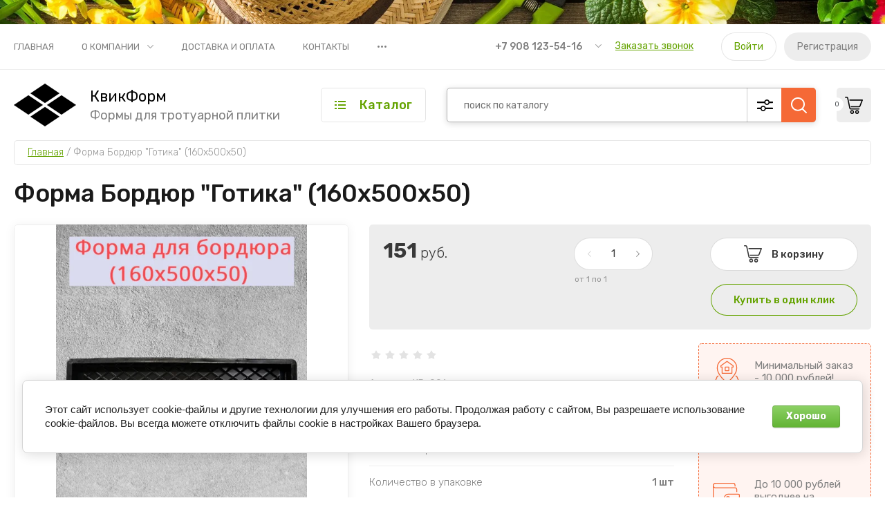

--- FILE ---
content_type: text/css
request_url: https://quickform.ru/t/v903/images/css/addon_style.scss.css
body_size: 2561
content:
@charset "UTF-8";
[id ^= sandbox_theme_panel] {
  color: #000;
  width: 100px !important;
  font-size: 10px !important;
  right: 0 !important;
  top: auto !important;
  bottom: 0 !important;
}
body #shop2-order-delivery .shop2-delivery--item__tab .label.point .delivery-tab--icon {
  background-image: url("data:image/svg+xml,%3Csvg xmlns='http://www.w3.org/2000/svg' width='50' height='32' viewBox='0 0 50 32'%3E%3Ctitle%3Eposts-icon%3C/title%3E%3Cpath d='M12.693 9.363a13.481 13.481 0 0 1 3.432-5.404c5.461-5.279 14.289-5.279 19.75 0 2.37 2.29 3.718 5.197 4.046 8.19a8.41 8.41 0 0 1 7.603 2.392c3.301 3.366 3.301 8.807 0 12.173L42.928 31.4a2 2 0 0 1-2.856 0l-4.596-4.686a8.626 8.626 0 0 1-1.348-1.788l-6.738 6.512a2 2 0 0 1-2.78 0l-6.723-6.498c-.253.32-.53.627-.828.92l-5.656 5.566a2 2 0 0 1-2.806 0L2.941 25.86a9.78 9.78 0 0 1 0-13.982c2.643-2.6 6.394-3.44 9.752-2.516zm-.69 3.972c-2.116-.731-4.568-.266-6.257 1.396a5.78 5.78 0 0 0 0 8.278L10 27.194l4.254-4.185c.3-.295.562-.614.785-.95a13.311 13.311 0 0 1-3.036-8.724zm25.149 8.487a4.638 4.638 0 0 0 1.18 2.091l3.168 3.23 3.168-3.23c1.776-1.81 1.776-4.761 0-6.571a4.41 4.41 0 0 0-4.963-.96 13.337 13.337 0 0 1-2.553 5.44zm-4.057-1.461c3.873-3.743 3.873-9.783 0-13.526-3.91-3.78-10.28-3.78-14.19 0-3.873 3.743-3.873 9.783 0 13.526L26 27.219l7.095-6.858zM26 18a4 4 0 1 1 0-8 4 4 0 0 1 0 8zm-16 3a2 2 0 1 1 0-4 2 2 0 0 1 0 4zm31.5 1a1.5 1.5 0 1 1 0-3 1.5 1.5 0 0 1 0 3z' fill-rule='nonzero' fill='%2315C' style='&%2310; fill: %2364a300;&%2310;'/%3E%3C/svg%3E");
}
body #shop2-order-delivery .shop2-delivery--item__tab .label.courier .delivery-tab--icon {
  background-image: url("data:image/svg+xml,%3Csvg xmlns='http://www.w3.org/2000/svg' width='48' height='31' viewBox='0 0 48 31'%3E%3Ctitle%3Eсourier-icon%3C/title%3E%3Cpath d='M31.022 26h-5.044a5.5 5.5 0 0 1-10.956 0h-1.02A4.999 4.999 0 0 1 9 21H7a2 2 0 1 1 0-4h4a2 2 0 0 1 2 2v2.005c0 .55.447.995 1.001.995h2.256a5.489 5.489 0 0 1 4.243-2c1.708 0 3.234.778 4.243 2H31V5.001A1 1 0 0 0 29.999 4H14A.998.998 0 0 0 13 4.995V7a2 2 0 0 1-2 2H2a2 2 0 1 1 0-4l7-.005C9 2.235 11.24 0 14.001 0H30A5 5 0 0 1 35 5h2.994c1.69 0 3.73.938 4.826 2.217l3.397 3.963C47.247 12.383 48 14.412 48 16v5a5 5 0 0 1-4.999 5h-1.023a5.5 5.5 0 0 1-10.956 0zm9.72-4h2.26A1 1 0 0 0 44 21v-5c0-.632-.41-1.739-.82-2.217L39.783 9.82c-.336-.392-1.267-.82-1.789-.82H35v11.207c.477-.135.98-.207 1.5-.207 1.708 0 3.234.778 4.243 2zM20.5 27a1.5 1.5 0 1 0 0-3 1.5 1.5 0 0 0 0 3zm16 0a1.5 1.5 0 1 0 0-3 1.5 1.5 0 0 0 0 3zM5 15a2 2 0 1 1 0-4h4a2 2 0 1 1 0 4H5z' fill-rule='nonzero' fill='%2315C' style='&%2310; fill: %2364a300;&%2310;'/%3E%3C/svg%3E");
}
body #shop2-order-delivery .shop2-delivery--item__tab .label.mail .delivery-tab--icon {
  background-image: url("data:image/svg+xml,%3Csvg xmlns='http://www.w3.org/2000/svg' width='34' height='36' viewBox='0 0 34 36'%3E%3Ctitle%3Email-post-icon%3C/title%3E%3Cpath d='M11 14H4v16.999A1 1 0 0 0 5 32h24c.55 0 1-.45 1-1.001V14h-7v5a2 2 0 0 1-2 2h-8a2 2 0 0 1-2-2v-5zm11.64-4h6.406l-2.16-5.4c-.106-.265-.598-.6-.877-.6h-4.57l1.2 6zm-11.28 0l1.2-6H7.991c-.281 0-.77.332-.877.6L4.954 10h6.406zm4.08 0h3.12l-1.2-6h-.72l-1.2 6zM19 14h-4v3h4v-3zm14.84-2.785a1.976 1.976 0 0 1 .16.875v18.909A5.003 5.003 0 0 1 29 36H5a5 5 0 0 1-5-5.001v-18.91a1.976 1.976 0 0 1 .16-.874l3.24-8.1C4.114 1.33 6.071 0 7.991 0H26.01c1.918 0 3.878 1.334 4.59 3.115l3.241 8.1z' fill-rule='nonzero' fill='%2315C' style='&%2310; fill: %2364a300;&%2310;'/%3E%3C/svg%3E");
}
body .shop2-delivery-step {
  color: #64a300;
}
body #shop2-order-delivery .options-list .shop2-delivery--item__tab .label .delivery-items .option-type .option-label .control-radio__label::after {
  background: #64a300;
}
body #shop2-order-delivery .options-list .shop2-delivery--item__tab .label .delivery-items .option-type .option-label > span:last-child:before {
  display: none;
}
body #shop2-order-delivery .shop2-delivery--item__tab .label .delivery-items .option-type .option-label span.shop2-edost-day {
  display: none;
}
body .shop2-order-options.shop2-delivery .options-list .shop2-btn, body .shop2-delivery .options-list a.shop2-btn {
  padding: 15px 30px 16px;
}
@media (max-width: 480px) {
  body .deligate_points_fields .delivery-point {
    flex-direction: column;
    align-items: flex-start;
  }
  body .deligate_points_fields .delivery-point div + div {
    padding-left: 0;
  }
  body #shop2-order-delivery .options-list .shop2-delivery--item__tab .label .delivery-items .option-type.active-type .option-details {
    margin-left: 0;
  }
  body .ymaps-2-1-79-balloon__close + .ymaps-2-1-79-balloon__content {
    margin-top: 40px;
    margin-right: 0;
  }
  body .shop2-order-options.shop2-delivery .options-list .shop2-btn, body .shop2-delivery .options-list .shop2-btn {
    padding: 10px;
    margin: 5px 5px 5px 0;
  }
}
body #shop2-order-delivery .options-list .shop2-delivery--item__tab .label .delivery-items .option-type .option-label .control-radio__label::before {
  top: 5px;
}
.shop2-order-options.shop2-delivery .options-list .option-type .option-label span:first-child, .shop2-delivery .options-list .option-type .option-label span:first-child {
  max-width: 100%;
}
.shop2-order-options.shop2-delivery .options-list .option-type .option-label span:first-child span, .shop2-delivery .options-list .option-type .option-label span:first-child span {
  max-width: unset;
}
.prod-btn-wr {
  display: flex;
  justify-content: space-between;
  align-items: center;
  margin: 15px 0 0;
}
@media (max-width: 480px) {
  .prod-btn-wr {
    flex-direction: column;
    align-items: flex-start;
  }
}
.prod-btn-wr .prod-btn-title {
  color: #7e7e7e;
  font-size: 15px;
  font-weight: 300;
}
@media (max-width: 480px) {
  .prod-btn-wr .prod-btn-title {
    margin-bottom: 5px;
  }
}
.product-btns {
  font-size: 0;
  display: flex;
  gap: 2px;
  box-sizing: border-box;
}
.product-btns * {
  box-sizing: border-box;
}
.product-btns a {
  width: 45px;
  height: 45px;
  position: relative;
  margin: 3px;
}
.product-btns a img {
  max-width: 100%;
  max-height: 100%;
}
.product-btns a span {
  position: absolute;
  top: 41px;
  left: 50%;
  opacity: 0;
  max-height: 0;
  font-size: 0;
  margin-left: -35px;
  width: 70px;
  text-align: center;
  z-index: 3;
  color: #707070;
  background-color: #fff;
  box-shadow: 0 2px 10px rgba(0, 0, 0, 0.12);
  transition: all 0.3s ease-out;
  display: flex;
  justify-content: center;
  align-items: center;
}
.product-btns a span:before {
  position: absolute;
  top: -6px;
  left: 50%;
  margin-left: -6px;
  width: 12px;
  height: 6px;
  content: "";
  width: 0;
  height: 0;
  border-color: transparent;
  border-style: solid;
  border-width: 0 6px 6px 6px;
  border-bottom-color: #fff;
}
.product-btns a:hover span {
  opacity: 1;
  min-height: 28px;
  font: 500 12px "exo_2";
  max-height: 100px;
  padding: 5px;
}
.product-list.thumbs .product-item .product-btns, .product-list.list .product-item .product-btns {
  display: none;
}
@media (max-width: 767px) {
  .product-list.thumbs .product-item .product-btns, .product-list.list .product-item .product-btns {
    display: flex;
    justify-content: center;
    margin: 10px 0 0;
  }
}
.product-list.simple .product-item__heading .is-available {
  order: 5;
}
.product-list.simple .product-item__heading .product-btns {
  order: 4;
  margin: 10px 0;
}
.product-list.simple .product-item__heading .tpl-stars {
  order: 6;
}


--- FILE ---
content_type: text/css
request_url: https://quickform.ru/t/v903/images/css/bdr.addons.scss.css
body_size: 1357
content:
.card-slider.vertical .card-slider__image {
  background-size: auto;
  background-position: top;
}
.product-list.thumbs .product-item__image a {
  background-size: contain;
  background-position: 50% 50%;
}
.product-list.simple .product-item__image a {
  background-size: contain;
}
.card-slider.vertical .card-slider__image {
  background-size: contain;
  background-position: 50% 50%;
}
#shop2-order-delivery .options-list .shop2-delivery--item__tab .label .delivery-items .option-type .option-label > span:before {
  display: none !important;
}
#shop2-order-delivery .options-list .shop2-delivery--item__tab .label .delivery-items .option-type .option-label > span span.control-radio__label:before {
  display: block !important;
  top: 8px;
}
#shop2-order-delivery .options-list .shop2-delivery--item__tab .label .delivery-items .option-type .option-label > span span.shop2-edost-day:before {
  display: none !important;
}
#shop2-order-delivery .options-list .shop2-delivery--item__tab .label .delivery-items .option-type .option-label .control-radio__label::after {
  top: 5px;
}
#shop2-order-delivery .options-list .shop2-delivery--item__tab .label .delivery-items .map-select .jqselect {
  border: 1px solid #85d2e5;
}
#shop2-order-delivery .options-list .shop2-delivery--item__tab .label .delivery-items .map-select .jqselect.focused {
  border: 1px solid #85d2e5;
  color: #000;
}
#shop2-order-delivery .options-list .shop2-delivery--item__tab .label .delivery-items .map-select .jqselect:before {
  position: absolute;
  content: "";
  right: 4px;
  top: 50%;
  margin-top: -9px;
  width: 18px;
  height: 18px;
  background: url("data:image/svg+xml,%3Csvg%20version%3D%221.1%22%20baseProfile%3D%22full%22%20xmlns%3D%22http%3A%2F%2Fwww.w3.org%2F2000%2Fsvg%22%20xmlns%3Axlink%3D%22http%3A%2F%2Fwww.w3.org%2F1999%2Fxlink%22%20xmlns%3Aev%3D%22http%3A%2F%2Fwww.w3.org%2F2001%2Fxml-events%22%20xml%3Aspace%3D%22preserve%22%20x%3D%220px%22%20y%3D%220px%22%20width%3D%226px%22%20height%3D%225px%22%20%20viewBox%3D%220%200%206%205%22%20preserveAspectRatio%3D%22none%22%20shape-rendering%3D%22geometricPrecision%22%3E%22%3Cpath%20fill-rule%3D%22evenodd%22%20fill%3D%22%23000000%22%20d%3D%22M3.000%2C4.999%20L-0.001%2C-0.001%20L6.000%2C-0.001%20L3.000%2C4.999%20Z%22%2F%3E%3C%2Fsvg%3E") 50% no-repeat;
}
#shop2-order-delivery .options-list .shop2-delivery--item__tab .label .delivery-items .map-select .jqselect .jq-selectbox__select {
  padding: 9px 40px 10px 15px;
}
@media screen and (max-width: 499px) {
  #shop2-order-delivery .options-list .shop2-delivery--item__tab .label .delivery-items .map-select .jqselect .jq-selectbox__select {
    padding: 10px 40px 10px 11px;
  }
}
#shop2-order-delivery .options-list .shop2-delivery--item__tab .label .delivery-items .map-select .jq-selectbox__dropdown {
  width: 100%;
  background: #fff;
  -webkit-box-sizing: border-box;
  -moz-box-sizing: border-box;
  box-sizing: border-box;
  -webkit-box-shadow: 0 15px 25px rgba(0, 0, 0, 0.4), inset 0 1px 0 rgba(11, 165, 203, 0.5);
  -moz-box-shadow: 0 15px 25px rgba(0, 0, 0, 0.4), inset 0 1px 0 rgba(11, 165, 203, 0.5);
  -ms-box-shadow: 0 15px 25px rgba(0, 0, 0, 0.4), inset 0 1px 0 rgba(11, 165, 203, 0.5);
  box-shadow: 0 15px 25px rgba(0, 0, 0, 0.4), inset 0 1px 0 rgba(11, 165, 203, 0.5);
}
#shop2-order-delivery .options-list .shop2-delivery--item__tab .label .delivery-items .map-select .jq-selectbox__dropdown ul {
  padding: 0;
  margin: 0;
  list-style: none;
}
#shop2-order-delivery .options-list .shop2-delivery--item__tab .label .delivery-items .map-select .jq-selectbox__dropdown ul li {
  padding: 8px 15px;
  font-family: "roboto", Arial, Helvetica, sans-serif;
  font-size: 15px;
  line-height: 18px;
  color: #000;
  border-bottom: 1px solid #f5f5f5;
  cursor: pointer;
}
#shop2-order-delivery .options-list .shop2-delivery--item__tab .label .delivery-items .map-select .jq-selectbox__dropdown ul li:last-child {
  border: none;
}
#shop2-order-delivery .options-list .shop2-delivery--item__tab .label .delivery-items .map-select .jq-selectbox__dropdown ul li:hover {
  background: #eee;
}
#shop2-order-delivery .options-list .shop2-delivery--item__tab .label .delivery-items .map-select .jq-selectbox__dropdown ul li.sel {
  color: #1babce;
}
@media (max-width: 640px) {
  #shop2-order-delivery .options-list .shop2-delivery--item__tab .label .delivery-items .option-type.active-type .option-details {
    margin-left: 0;
  }
  #shop2-order-delivery .options-list .shop2-delivery--item__tab .label .delivery-items .option-type .option-label {
    display: flex;
    flex-direction: column;
  }
  #shop2-order-delivery .options-list .shop2-delivery--item__tab .label .delivery-items .option-type .option-label > span:last-child {
    padding-left: 35px;
  }
  .deligate_points_fields .delivery-point {
    flex-direction: column;
    display: flex;
  }
  .deligate_points_fields .delivery-point > div {
    padding-left: 0 !important;
  }
  .deligate_points_fields .delivery-point > div p {
    flex-direction: column;
    display: flex;
  }
}
.kinds-block .kind-image a {
  -webkit-background-size: contain !important;
  background-size: contain !important;
}
.card-slider.vertical .card-slider__thumb-img a {
  -webkit-background-size: contain !important;
  background-size: contain !important;
  background-position: 50%;
}
.card-slider.vertical .card-slider__thumb-img a img {
  opacity: 0;
}
.shop2-cart-table .cart-product__image a {
  -webkit-background-size: contain !important;
  background-size: contain !important;
}
.shop2-order-options.shop2-delivery .options-list .option-type.active-type:first-child, .shop2-delivery .options-list .option-type.active-type {
  border-color: #64a300 !important;
}
.shop2-order-options.shop2-delivery .options-list .option-type .option-label input[type="radio"]:checked + span:after, .shop2-delivery .options-list .option-type .option-label input[type="radio"]:checked + span:after {
  background: #64a300 !important;
}


--- FILE ---
content_type: text/css
request_url: https://quickform.ru/t/v903/images/css/custom_style.scss.css
body_size: 1792
content:
.bot-info-wr {
  display: flex;
  align-items: center;
  flex-wrap: wrap;
}
.bot-info-wr__item {
  display: flex;
  align-items: center;
}
.bot-info-wr .info-item {
  margin: 5px;
  color: #000;
}
.bot-info-wr .info-item span {
  font-weight: bold;
  color: #64a300;
}
.bot-info-wr .weight-icon {
  width: 30px;
  height: 30px;
  background: url("data:image/svg+xml,%3Csvg xmlns='http://www.w3.org/2000/svg' xmlns:xlink='http://www.w3.org/1999/xlink' width='64' height='64' viewBox='0 0 64 64'%3E%3Cdefs%3E%3ClinearGradient id='a' x1='50%25' x2='50%25' y1='0%25' y2='100%25'%3E%3Cstop stop-color='%23AA91FF' offset='0%25'/%3E%3Cstop stop-color='%236A4FA2' offset='100%25'/%3E%3C/linearGradient%3E%3Crect id='b' width='24' height='6' x='14' y='38' rx='1'/%3E%3Cfilter id='c' width='200%25' height='200%25' x='-50%25' y='-50%25' filterUnits='objectBoundingBox'%3E%3CfeOffset dy='1' in='SourceAlpha' result='shadowOffsetInner1'/%3E%3CfeComposite in='shadowOffsetInner1' in2='SourceAlpha' operator='arithmetic' k2='-1' k3='1' result='shadowInnerInner1'/%3E%3CfeColorMatrix values='0 0 0 0 1 0 0 0 0 1 0 0 0 0 1 0 0 0 0.2 0' in='shadowInnerInner1'/%3E%3C/filter%3E%3Cpath id='d' d='M27 8.917V38h-2V8.917a6.65 6.65 0 0 0 2 0z'/%3E%3Cfilter id='e' width='200%25' height='200%25' x='-50%25' y='-50%25' filterUnits='objectBoundingBox'%3E%3CfeOffset dy='1' in='SourceAlpha' result='shadowOffsetInner1'/%3E%3CfeComposite in='shadowOffsetInner1' in2='SourceAlpha' operator='arithmetic' k2='-1' k3='1' result='shadowInnerInner1'/%3E%3CfeColorMatrix values='0 0 0 0 0 0 0 0 0 0 0 0 0 0 0 0 0 0 0.2 0' in='shadowInnerInner1'/%3E%3C/filter%3E%3ClinearGradient id='f' x1='50%25' x2='50%25' y1='0%25' y2='100%25'%3E%3Cstop stop-color='%239176C1' offset='0%25'/%3E%3Cstop stop-color='%2358418D' offset='100%25'/%3E%3C/linearGradient%3E%3CradialGradient id='g' cy='100%25' r='103.688%25' fx='50%25' fy='100%25'%3E%3Cstop stop-color='%23654ABD' offset='0%25'/%3E%3Cstop stop-color='%239676D8' offset='100%25'/%3E%3C/radialGradient%3E%3Cpath id='h' d='M9 28a8.5 8.5 0 0 0 8.5-8.5H.5A8.5 8.5 0 0 0 9 28z'/%3E%3Cfilter id='i' width='200%25' height='200%25' x='-50%25' y='-50%25' filterUnits='objectBoundingBox'%3E%3CfeOffset dy='1' in='SourceAlpha' result='shadowOffsetInner1'/%3E%3CfeComposite in='shadowOffsetInner1' in2='SourceAlpha' operator='arithmetic' k2='-1' k3='1' result='shadowInnerInner1'/%3E%3CfeColorMatrix values='0 0 0 0 1 0 0 0 0 1 0 0 0 0 1 0 0 0 0.2 0' in='shadowInnerInner1'/%3E%3C/filter%3E%3Cpath id='j' d='M43 24a8.5 8.5 0 0 0 8.5-8.5h-17A8.5 8.5 0 0 0 43 24z'/%3E%3Cfilter id='k' width='200%25' height='200%25' x='-50%25' y='-50%25' filterUnits='objectBoundingBox'%3E%3CfeOffset dy='1' in='SourceAlpha' result='shadowOffsetInner1'/%3E%3CfeComposite in='shadowOffsetInner1' in2='SourceAlpha' operator='arithmetic' k2='-1' k3='1' result='shadowInnerInner1'/%3E%3CfeColorMatrix values='0 0 0 0 1 0 0 0 0 1 0 0 0 0 1 0 0 0 0.2 0' in='shadowInnerInner1'/%3E%3C/filter%3E%3C/defs%3E%3Cg fill='none' fill-rule='evenodd'%3E%3Cg transform='translate(6 10)'%3E%3Cuse fill='url(%23a)' xlink:href='%23b'/%3E%3Cuse fill='%23000' filter='url(%23c)' xlink:href='%23b'/%3E%3C/g%3E%3Cg transform='translate(6 10)'%3E%3Cuse fill='%237056AA' xlink:href='%23d'/%3E%3Cuse fill='%23000' filter='url(%23e)' xlink:href='%23d'/%3E%3C/g%3E%3Cpath fill='%2358418D' d='M29.076 14.325L14 16v2l15.296-1.7a2.988 2.988 0 0 1-.22-1.975zm5.628-.625L50 12v2l-15.076 1.675a3.01 3.01 0 0 0-.22-1.975z'/%3E%3Cpath fill='url(%23f)' d='M26 8a3 3 0 1 0 0-6 3 3 0 0 0 0 6zm0 2a5 5 0 1 1 0-10 5 5 0 0 1 0 10z' transform='translate(6 10)'/%3E%3Cpath fill='%2358408D' d='M16 23v-6h-2v6l-7 7h2l6-6 6 6h2l-7-7z'/%3E%3Cpath fill='%2358418D' d='M50 19v-6h-2v6l-7 7h2l6-6 6 6h2l-7-7z'/%3E%3Cg transform='translate(6 10)'%3E%3Cuse fill='url(%23g)' xlink:href='%23h'/%3E%3Cuse fill='%23000' filter='url(%23i)' xlink:href='%23h'/%3E%3C/g%3E%3Cpath fill='%23FFF' d='M23.5 29.5h-17c0 4.694 17 4.694 17 0z' opacity='.4' style='mix-blend-mode:soft-light'/%3E%3Cg transform='translate(6 10)'%3E%3Cuse fill='url(%23g)' xlink:href='%23j'/%3E%3Cuse fill='%23000' filter='url(%23k)' xlink:href='%23j'/%3E%3C/g%3E%3Cpath fill='%23FFF' d='M57.5 25.5h-17c0 4.694 17 4.694 17 0z' opacity='.4' style='mix-blend-mode:soft-light'/%3E%3C/g%3E%3C/svg%3E") 50%/cover no-repeat;
}
.bot-info-wr .weight-icon + .info-item {
  margin-right: 20px;
}
.bot-info-wr .box-icon {
  width: 30px;
  height: 30px;
  background: url("data:image/svg+xml,%3Csvg xmlns='http://www.w3.org/2000/svg' xmlns:xlink='http://www.w3.org/1999/xlink' width='64' height='64' viewBox='0 0 64 64'%3E%3Cdefs%3E%3Cstyle%3E.a,.b,.c,.d%7Bfill-rule:evenodd%7D.a%7Bfill:url(%23a)%7D.b%7Bfill:url(%23b)%7D.c%7Bfill:url(%23c)%7D.d%7Bfill:url(%23d)%7D%3C/style%3E%3ClinearGradient id='a' x1='25.114' y1='40.599' x2='25.114' y2='22.027' gradientUnits='userSpaceOnUse'%3E%3Cstop offset='0' stop-color='%23f9a11b'/%3E%3Cstop offset='1' stop-color='%23f47e20'/%3E%3C/linearGradient%3E%3ClinearGradient id='b' x1='38.886' y1='53.496' x2='38.886' y2='36.783' gradientUnits='userSpaceOnUse'%3E%3Cstop offset='0' stop-color='%23f37521'/%3E%3Cstop offset='1' stop-color='%23f05f22'/%3E%3C/linearGradient%3E%3ClinearGradient id='c' x1='32' y1='19.003' x2='32' y2='33.07' xlink:href='%23b'/%3E%3ClinearGradient id='d' x1='32' y1='39.618' x2='32' y2='20.321' gradientUnits='userSpaceOnUse'%3E%3Cstop offset='0' stop-color='%23ffe818'/%3E%3Cstop offset='1' stop-color='%23f7981d'/%3E%3C/linearGradient%3E%3C/defs%3E%3Ctitle%3Ebox_color%3C/title%3E%3Cpath class='a' d='M32 49.89l-13.772-7.951V26.037L32 33.988V49.89z'/%3E%3Cpath class='b' d='M45.772 26.037v15.902L32 49.89V33.988l13.772-7.951z'/%3E%3Cpath class='c' d='M32 18.086l13.772 7.951L32 33.988l-13.772-7.951L32 18.086z'/%3E%3Cpath class='d' d='M18.228 26.037l-6.885 3.975 13.771 7.951L32 33.988l13.772-7.951 6.885-3.976-13.771-7.95L32 18.085l-13.772 7.95zM32 18.086l13.772 7.95 6.885 3.976-13.771 7.951L32 33.988l-13.772-7.951-6.885-3.976 13.771-7.95z'/%3E%3C/svg%3E") 50%/35px no-repeat;
}
body .label-wr > a {
  font-size: 16px;
  position: absolute;
  top: calc(50% - 8px);
  right: 10px;
}
@media (max-width: 640px) {
  body .label-wr > a {
    top: unset;
    bottom: 17px;
    right: unset;
    left: 0;
  }
}
@media (min-width: 641px) {
  body .label-wr .option-label {
    padding-right: 250px;
  }
}
body .label-wr .option-label strong a {
  visibility: hidden;
  font-size: 0;
  opacity: 0;
}


--- FILE ---
content_type: image/svg+xml
request_url: https://quickform.ru/thumb/2/QfCAVzVc4FoeoLqVncDb-w/72c42/d/ozon48h48.svg
body_size: 5889
content:
<?xml version="1.0" encoding="UTF-8"?>
<svg xmlns="http://www.w3.org/2000/svg" xmlns:xlink="http://www.w3.org/1999/xlink" width="48px" height="48px" viewBox="0 0 48 48" version="1.1">
<defs>
<clipPath id="clip1">
  <path d="M 38.402344 48 L 9.601562 48 C 4.296875 48 0 43.703125 0 38.402344 L 0 9.601562 C 0 4.296875 4.296875 0 9.601562 0 L 38.402344 0 C 43.707031 0 48.003906 4.296875 48.003906 9.601562 L 48.003906 38.402344 C 48 43.703125 43.703125 48 38.402344 48 Z M 38.402344 48 "/>
</clipPath>
<clipPath id="clip2">
  <path d="M 0 0 L 43 0 L 43 40 L 0 40 Z M 0 0 "/>
</clipPath>
<clipPath id="clip3">
  <path d="M 38.402344 48 L 9.601562 48 C 4.296875 48 0 43.703125 0 38.402344 L 0 9.601562 C 0 4.296875 4.296875 0 9.601562 0 L 38.402344 0 C 43.707031 0 48.003906 4.296875 48.003906 9.601562 L 48.003906 38.402344 C 48 43.703125 43.703125 48 38.402344 48 Z M 38.402344 48 "/>
</clipPath>
<clipPath id="clip4">
  <path d="M 39 31 L 48 31 L 48 48 L 39 48 Z M 39 31 "/>
</clipPath>
<clipPath id="clip5">
  <path d="M 38.402344 48 L 9.601562 48 C 4.296875 48 0 43.703125 0 38.402344 L 0 9.601562 C 0 4.296875 4.296875 0 9.601562 0 L 38.402344 0 C 43.707031 0 48.003906 4.296875 48.003906 9.601562 L 48.003906 38.402344 C 48 43.703125 43.703125 48 38.402344 48 Z M 38.402344 48 "/>
</clipPath>
<clipPath id="clip6">
  <path d="M 38.402344 48 L 9.601562 48 C 4.296875 48 0 43.703125 0 38.402344 L 0 9.601562 C 0 4.296875 4.296875 0 9.601562 0 L 38.402344 0 C 43.707031 0 48.003906 4.296875 48.003906 9.601562 L 48.003906 38.402344 C 48 43.703125 43.703125 48 38.402344 48 Z M 38.402344 48 "/>
</clipPath>
<clipPath id="clip7">
  <path d="M 0 0 L 19 0 L 19 26 L 0 26 Z M 0 0 "/>
</clipPath>
<clipPath id="clip8">
  <path d="M 38.402344 48 L 9.601562 48 C 4.296875 48 0 43.703125 0 38.402344 L 0 9.601562 C 0 4.296875 4.296875 0 9.601562 0 L 38.402344 0 C 43.707031 0 48.003906 4.296875 48.003906 9.601562 L 48.003906 38.402344 C 48 43.703125 43.703125 48 38.402344 48 Z M 38.402344 48 "/>
</clipPath>
<clipPath id="clip9">
  <path d="M 13 5 L 48 5 L 48 48 L 13 48 Z M 13 5 "/>
</clipPath>
<clipPath id="clip10">
  <path d="M 38.402344 48 L 9.601562 48 C 4.296875 48 0 43.703125 0 38.402344 L 0 9.601562 C 0 4.296875 4.296875 0 9.601562 0 L 38.402344 0 C 43.707031 0 48.003906 4.296875 48.003906 9.601562 L 48.003906 38.402344 C 48 43.703125 43.703125 48 38.402344 48 Z M 38.402344 48 "/>
</clipPath>
<clipPath id="clip11">
  <path d="M 0 21 L 36 21 L 36 48 L 0 48 Z M 0 21 "/>
</clipPath>
<clipPath id="clip12">
  <path d="M 38.402344 48 L 9.601562 48 C 4.296875 48 0 43.703125 0 38.402344 L 0 9.601562 C 0 4.296875 4.296875 0 9.601562 0 L 38.402344 0 C 43.707031 0 48.003906 4.296875 48.003906 9.601562 L 48.003906 38.402344 C 48 43.703125 43.703125 48 38.402344 48 Z M 38.402344 48 "/>
</clipPath>
<clipPath id="clip13">
  <path d="M 3 0 L 48 0 L 48 48 L 3 48 Z M 3 0 "/>
</clipPath>
<clipPath id="clip14">
  <path d="M 38.402344 48 L 9.601562 48 C 4.296875 48 0 43.703125 0 38.402344 L 0 9.601562 C 0 4.296875 4.296875 0 9.601562 0 L 38.402344 0 C 43.707031 0 48.003906 4.296875 48.003906 9.601562 L 48.003906 38.402344 C 48 43.703125 43.703125 48 38.402344 48 Z M 38.402344 48 "/>
</clipPath>
<clipPath id="clip15">
  <path d="M 0 23 L 10 23 L 10 35 L 0 35 Z M 0 23 "/>
</clipPath>
<clipPath id="clip16">
  <path d="M 38.402344 48 L 9.601562 48 C 4.296875 48 0 43.703125 0 38.402344 L 0 9.601562 C 0 4.296875 4.296875 0 9.601562 0 L 38.402344 0 C 43.707031 0 48.003906 4.296875 48.003906 9.601562 L 48.003906 38.402344 C 48 43.703125 43.703125 48 38.402344 48 Z M 38.402344 48 "/>
</clipPath>
<clipPath id="clip17">
  <path d="M 9 19 L 22 19 L 22 33 L 9 33 Z M 9 19 "/>
</clipPath>
<clipPath id="clip18">
  <path d="M 38.402344 48 L 9.601562 48 C 4.296875 48 0 43.703125 0 38.402344 L 0 9.601562 C 0 4.296875 4.296875 0 9.601562 0 L 38.402344 0 C 43.707031 0 48.003906 4.296875 48.003906 9.601562 L 48.003906 38.402344 C 48 43.703125 43.703125 48 38.402344 48 Z M 38.402344 48 "/>
</clipPath>
<clipPath id="clip19">
  <path d="M 36 12 L 48 12 L 48 25 L 36 25 Z M 36 12 "/>
</clipPath>
<clipPath id="clip20">
  <path d="M 38.402344 48 L 9.601562 48 C 4.296875 48 0 43.703125 0 38.402344 L 0 9.601562 C 0 4.296875 4.296875 0 9.601562 0 L 38.402344 0 C 43.707031 0 48.003906 4.296875 48.003906 9.601562 L 48.003906 38.402344 C 48 43.703125 43.703125 48 38.402344 48 Z M 38.402344 48 "/>
</clipPath>
<clipPath id="clip21">
  <path d="M 21 16 L 37 16 L 37 29 L 21 29 Z M 21 16 "/>
</clipPath>
<clipPath id="clip22">
  <path d="M 38.402344 48 L 9.601562 48 C 4.296875 48 0 43.703125 0 38.402344 L 0 9.601562 C 0 4.296875 4.296875 0 9.601562 0 L 38.402344 0 C 43.707031 0 48.003906 4.296875 48.003906 9.601562 L 48.003906 38.402344 C 48 43.703125 43.703125 48 38.402344 48 Z M 38.402344 48 "/>
</clipPath>
</defs>
<g id="surface1">
<g clip-path="url(#clip1)" clip-rule="nonzero">
<rect x="0" y="0" width="48" height="48" style="fill:rgb(0%,35.686275%,100%);fill-opacity:1;stroke:none;"/>
</g>
<g clip-path="url(#clip2)" clip-rule="nonzero">
<g clip-path="url(#clip3)" clip-rule="nonzero">
<path style=" stroke:none;fill-rule:nonzero;fill:rgb(97.647059%,6.666667%,33.333334%);fill-opacity:1;" d="M 42.917969 -8.519531 C 40.234375 -3.578125 38.4375 -1.011719 33.230469 4.828125 C 32.433594 5.964844 31.480469 6.910156 30.457031 7.804688 C 25.695312 11.964844 20.945312 16.164062 16.167969 20.308594 C 14.757812 21.53125 13.273438 22.652344 11.808594 23.8125 C 10.9375 24.503906 9.894531 24.882812 8.875 25.230469 C 5.472656 26.394531 2.089844 27.488281 -1.304688 28.679688 C -2.828125 29.214844 -4.328125 29.871094 -5.824219 30.492188 C -6.871094 30.925781 -7.683594 31.722656 -8.46875 32.539062 C -10.363281 34.515625 -11.382812 36.347656 -13.019531 39.5 C -13.023438 39.390625 -13.464844 29.664062 -13.464844 29.664062 C -11.414062 27.027344 -8.929688 24.925781 -6.46875 22.988281 C -5.386719 22.136719 -4.214844 21.453125 -3.054688 20.71875 C -1.003906 19.429688 0.847656 17.808594 2.597656 16.097656 C 4.261719 14.476562 5.621094 12.582031 6.957031 10.660156 C 9.070312 7.617188 11.21875 4.589844 13.5 1.679688 C 14.644531 0.21875 15.980469 -1.046875 17.3125 -2.304688 C 19.019531 -3.921875 22.632812 -7.601562 22.632812 -7.601562 C 22.648438 -7.601562 28.917969 -7.886719 28.917969 -7.886719 C 28.734375 -7.671875 28.542969 -7.34375 28.472656 -7.222656 C 27.714844 -5.929688 26.917969 -4.671875 26.214844 -3.351562 C 25.765625 -2.511719 25.476562 -1.550781 25.074219 -0.679688 C 24.277344 1.046875 23.3125 2.640625 21.894531 3.875 C 21.429688 4.28125 20.878906 4.640625 20.332031 4.910156 C 19.199219 5.472656 18.203125 6.222656 17.261719 7.070312 C 15.835938 8.359375 14.554688 9.796875 13.28125 11.25 C 11.277344 13.535156 9.382812 15.902344 7.566406 18.351562 C 7.390625 18.589844 7.191406 18.8125 7.035156 19.066406 C 6.960938 19.1875 6.933594 19.347656 6.878906 19.488281 L 6.925781 19.574219 C 7.109375 19.511719 7.320312 19.46875 7.480469 19.367188 C 8.089844 18.992188 8.726562 18.65625 9.296875 18.226562 C 11.449219 16.597656 13.613281 14.949219 15.71875 13.25 C 16.800781 12.371094 17.753906 11.324219 18.804688 10.398438 C 19.449219 9.828125 20.183594 9.367188 20.859375 8.832031 C 21.964844 7.957031 23.0625 7.09375 24.128906 6.15625 C 25.746094 4.734375 27.359375 3.265625 28.921875 1.761719 C 32.175781 -1.382812 31.535156 -4.851562 34.65625 -8.148438 Z M 42.917969 -8.519531 "/>
</g>
</g>
<g clip-path="url(#clip4)" clip-rule="nonzero">
<g clip-path="url(#clip5)" clip-rule="nonzero">
<path style=" stroke:none;fill-rule:nonzero;fill:rgb(97.647059%,6.666667%,33.333334%);fill-opacity:1;" d="M 53.308594 41.125 C 52.808594 41.640625 52.554688 42.042969 52.023438 42.523438 C 51.59375 42.914062 51.066406 43.21875 50.609375 43.582031 C 48.925781 44.914062 47.367188 46.566406 45.5 47.605469 C 44.089844 48.394531 42.625 48.945312 41.042969 49.128906 C 40.761719 49.160156 40.453125 49.125 40.175781 49.058594 C 39.8125 48.96875 39.675781 48.640625 39.714844 48.253906 C 39.78125 47.65625 40.082031 47.207031 40.445312 46.777344 C 40.839844 46.304688 41.238281 45.773438 41.722656 45.421875 C 42.851562 44.609375 43.734375 43.582031 44.5 42.421875 C 45.054688 41.585938 45.554688 40.738281 46.117188 39.910156 C 46.792969 38.902344 47.683594 38.105469 48.535156 37.273438 C 50.5625 35.308594 52.496094 33.191406 54.640625 31.371094 C 54.636719 31.425781 53.359375 40.769531 53.308594 41.125 Z M 53.308594 41.125 "/>
</g>
</g>
<g clip-path="url(#clip6)" clip-rule="nonzero">
<path style=" stroke:none;fill-rule:nonzero;fill:rgb(97.647059%,6.666667%,33.333334%);fill-opacity:1;" d="M 43.949219 -8.585938 C 43.949219 -8.585938 43.773438 -8.136719 43.613281 -7.824219 C 41.925781 -4.042969 40.421875 -0.542969 38.261719 2.964844 C 36.40625 5.984375 34.492188 8.9375 32.28125 11.683594 C 31.511719 12.644531 30.726562 13.632812 29.734375 14.351562 C 28.179688 15.484375 26.628906 16.574219 25.0625 17.683594 C 22.839844 19.25 20.597656 20.804688 18.546875 22.621094 C 17.734375 23.335938 16.964844 24.09375 16.324219 24.992188 C 15.832031 25.679688 15.34375 26.378906 14.773438 26.988281 C 12.445312 29.480469 9.867188 31.679688 7.265625 33.839844 C 4.582031 36.066406 1.878906 38.261719 -0.828125 40.453125 C -2.507812 41.820312 -4.226562 43.128906 -6.074219 44.242188 C -6.445312 44.460938 -6.859375 44.625 -7.253906 44.785156 C -7.316406 44.808594 -11.121094 46.328125 -11.429688 46.609375 C -11.40625 46.925781 -11.078125 51.535156 -11.066406 51.597656 C -11.011719 51.566406 -9.925781 50.691406 -9.710938 50.535156 C -8.152344 49.355469 -7.335938 48.480469 -5.613281 47.613281 C -3.660156 46.628906 -1.699219 45.71875 0.214844 44.660156 C 4.605469 42.226562 8.949219 39.628906 13.183594 36.910156 C 15.144531 35.648438 17.085938 34.386719 18.992188 33.035156 C 21.277344 31.421875 23.265625 29.464844 25.207031 27.429688 C 27.582031 24.9375 29.910156 22.394531 32.226562 19.832031 C 33.804688 18.085938 35.34375 16.269531 36.882812 14.476562 C 37.910156 13.28125 38.941406 12.089844 39.925781 10.851562 C 41.574219 8.769531 42.96875 6.511719 44.40625 4.265625 C 45.292969 2.882812 46.203125 1.492188 47.199219 0.199219 C 49.75 -3.105469 52.058594 -6.296875 55.203125 -9.402344 Z M 43.949219 -8.585938 "/>
</g>
<g clip-path="url(#clip7)" clip-rule="nonzero">
<g clip-path="url(#clip8)" clip-rule="nonzero">
<path style=" stroke:none;fill-rule:nonzero;fill:rgb(97.647059%,6.666667%,33.333334%);fill-opacity:1;" d="M 8.78125 2.539062 C 6.636719 4.808594 4.546875 7.082031 2.449219 9.398438 C 1.308594 10.664062 0.277344 12.03125 -0.851562 13.316406 C -2.863281 15.617188 -4.953125 17.886719 -7.332031 19.769531 C -9.746094 21.671875 -12.34375 23.59375 -14.808594 25.4375 C -14.8125 25.296875 -15.105469 18.84375 -15.113281 18.699219 C -14.070312 16.929688 -13.019531 14.929688 -12.242188 13.007812 C -11.785156 11.875 -11.382812 10.683594 -10.921875 9.546875 C -10.042969 7.363281 -8.886719 5.363281 -7.1875 3.773438 C -6.238281 2.882812 -5.148438 2.253906 -4.027344 1.652344 C -0.664062 -0.148438 2.695312 -1.980469 6.066406 -3.765625 C 8.074219 -4.832031 9.59375 -6.691406 11.386719 -8.097656 L 18.496094 -8.417969 C 15.265625 -4.746094 12.144531 -1.019531 8.78125 2.539062 Z M 8.78125 2.539062 "/>
</g>
</g>
<g clip-path="url(#clip9)" clip-rule="nonzero">
<g clip-path="url(#clip10)" clip-rule="nonzero">
<path style=" stroke:none;fill-rule:nonzero;fill:rgb(97.647059%,6.666667%,33.333334%);fill-opacity:1;" d="M 23.71875 55.03125 C 24.269531 54.492188 24.789062 54.003906 25.296875 53.488281 C 27.667969 51.0625 30.359375 49.070312 33.003906 47.007812 C 33.574219 46.5625 34.132812 46.089844 34.667969 45.601562 C 34.859375 45.421875 35 45.207031 35.109375 44.964844 C 35.179688 44.8125 35.238281 44.566406 35.15625 44.460938 C 35.050781 44.324219 34.796875 44.191406 34.640625 44.226562 C 34.253906 44.308594 33.839844 44.414062 33.507812 44.625 C 31.597656 45.855469 29.714844 47.117188 27.824219 48.371094 C 27.183594 48.800781 26.542969 49.296875 25.902344 49.726562 C 24.730469 50.507812 23.699219 51.492188 22.832031 52.628906 C 22.28125 53.359375 21.757812 53.894531 21.164062 54.582031 C 21.09375 54.667969 20.898438 54.855469 20.765625 54.992188 C 20.328125 54.988281 13.761719 54.914062 13.652344 54.914062 C 14.417969 54.417969 15.285156 53.792969 15.597656 53.5625 C 19.023438 50.996094 21.796875 49.4375 25.453125 47.292969 C 28.699219 45.386719 31.898438 43.398438 35.109375 41.433594 C 36.226562 40.75 37.367188 40.0625 38.21875 38.988281 C 38.773438 38.285156 39.355469 37.613281 39.890625 36.894531 C 41.628906 34.578125 43.347656 32.199219 45.089844 29.882812 C 46.203125 28.410156 47.3125 26.953125 48.652344 25.703125 C 49.621094 24.792969 50.660156 23.972656 51.632812 23.074219 C 53.5625 21.300781 53.058594 18.949219 56.625 13.480469 C 58.609375 10.433594 59.925781 9.421875 61 8.261719 C 61.6875 7.515625 63.691406 6.378906 64.496094 5.773438 C 64.488281 6.265625 64.472656 7.953125 64.46875 8.296875 C 62.996094 9.5625 60.609375 13.070312 60.335938 15.039062 C 59.367188 22.074219 52.953125 26.328125 49.6875 30.535156 C 48.15625 32.511719 46.410156 34.230469 44.550781 35.847656 C 43.328125 36.910156 42.144531 38.015625 41.167969 39.34375 C 40.777344 39.878906 40.511719 40.511719 40.152344 41.078125 C 38.972656 42.917969 37.777344 44.761719 36.578125 46.589844 C 35.683594 47.945312 34.792969 49.328125 33.800781 50.601562 C 32.617188 52.117188 31.714844 53.152344 30.457031 54.605469 C 30.394531 54.675781 30.179688 54.941406 30.015625 55.105469 Z M 23.71875 55.03125 "/>
</g>
</g>
<g clip-path="url(#clip11)" clip-rule="nonzero">
<g clip-path="url(#clip12)" clip-rule="nonzero">
<path style=" stroke:none;fill-rule:nonzero;fill:rgb(97.647059%,6.666667%,33.333334%);fill-opacity:1;" d="M -13.144531 57.679688 C -9.511719 55.109375 -5.339844 52.953125 -1.515625 50.664062 C 0.242188 49.613281 2.046875 48.632812 3.851562 47.671875 C 5.835938 46.613281 7.824219 45.523438 9.867188 44.621094 C 13.203125 43.148438 16.207031 41.179688 19.003906 38.796875 C 19.929688 38.007812 20.761719 37.078125 21.601562 36.175781 C 23.363281 34.285156 25.148438 32.363281 26.875 30.429688 C 28.574219 28.523438 30.207031 26.570312 31.886719 24.640625 C 32.757812 23.644531 33.703125 22.710938 34.785156 21.96875 C 35.023438 21.8125 35.296875 21.726562 35.5625 21.632812 C 35.835938 21.535156 36.019531 21.65625 35.957031 21.949219 C 35.847656 22.445312 35.699219 22.988281 35.464844 23.429688 C 34.667969 24.898438 33.855469 26.320312 32.988281 27.746094 C 31.902344 29.527344 30.6875 31.25 29.347656 32.820312 C 28.144531 34.238281 26.828125 35.484375 25.34375 36.570312 C 24.328125 37.300781 23.347656 38.136719 22.4375 39.011719 C 21.015625 40.394531 19.382812 41.460938 17.773438 42.589844 C 14.355469 44.984375 10.800781 47.191406 7.269531 49.398438 C 3.589844 51.703125 0.722656 54.113281 -2.992188 57.488281 Z M -13.144531 57.679688 "/>
</g>
</g>
<g clip-path="url(#clip13)" clip-rule="nonzero">
<g clip-path="url(#clip14)" clip-rule="nonzero">
<path style=" stroke:none;fill-rule:nonzero;fill:rgb(97.647059%,6.666667%,33.333334%);fill-opacity:1;" d="M 55.203125 6.171875 C 57.683594 5.039062 61.691406 1.613281 63.445312 -0.132812 L 62.746094 -10.53125 C 61.984375 -9.902344 60.773438 -9.039062 60.082031 -8.441406 C 59.347656 -7.824219 58.417969 -6.972656 57.746094 -6.285156 C 55 -3.464844 54.152344 -2.121094 51.597656 0.886719 C 49.261719 3.628906 46.757812 6.4375 45.144531 9.738281 C 44.601562 10.859375 44.136719 11.988281 43.585938 13.105469 C 42.117188 16.117188 40.433594 19.035156 38.789062 21.9375 C 37.574219 24.082031 36.285156 26.140625 34.761719 28.050781 C 33.421875 29.730469 32.082031 31.414062 30.703125 33.0625 C 29.777344 34.171875 28.84375 35.269531 27.832031 36.289062 C 26.398438 37.734375 24.753906 38.898438 23.082031 40.011719 C 21.347656 41.171875 19.59375 42.292969 17.828125 43.398438 C 15.679688 44.738281 13.863281 46.535156 12.070312 48.339844 C 11.320312 49.09375 10.582031 49.871094 9.785156 50.558594 C 7.800781 52.265625 6.003906 53.308594 4.230469 55.257812 C 4.066406 55.433594 3.664062 55.855469 3.578125 55.945312 L 12.152344 55.371094 C 12.5 55.132812 13.054688 54.425781 13.328125 54.097656 C 14.027344 53.03125 14.480469 52.558594 15.105469 51.449219 C 15.796875 50.214844 16.730469 49.230469 17.914062 48.546875 C 18.84375 48.007812 19.742188 47.464844 20.675781 46.933594 C 21.957031 46.203125 23.316406 45.574219 24.53125 44.742188 C 26.988281 43.050781 29.410156 41.28125 31.789062 39.472656 C 34.015625 37.773438 36.167969 35.96875 38.347656 34.203125 C 39.121094 33.578125 39.777344 32.890625 40.289062 32 C 41.511719 29.867188 42.472656 27.585938 43.316406 25.265625 C 43.988281 23.414062 44.59375 21.527344 45.246094 19.660156 C 46.453125 16.222656 48.109375 13.019531 49.988281 9.957031 C 51.449219 7.589844 52.726562 7.300781 55.203125 6.171875 Z M 55.203125 6.171875 "/>
</g>
</g>
<g clip-path="url(#clip15)" clip-rule="nonzero">
<g clip-path="url(#clip16)" clip-rule="nonzero">
<path style=" stroke:none;fill-rule:nonzero;fill:rgb(100%,100%,100%);fill-opacity:1;" d="M 5.105469 32.089844 C 3.296875 32.835938 1.285156 31.632812 1.003906 29.640625 C 0.8125 28.285156 1.558594 26.949219 2.789062 26.441406 C 4.597656 25.695312 6.609375 26.898438 6.890625 28.890625 C 7.078125 30.242188 6.332031 31.582031 5.105469 32.089844 Z M 3.019531 23.617188 C -0.46875 24.179688 -2.515625 27.851562 -1.242188 31.257812 C -0.300781 33.777344 2.292969 35.332031 4.875 34.910156 C 8.363281 34.347656 10.410156 30.671875 9.136719 27.265625 C 8.195312 24.746094 5.601562 23.199219 3.019531 23.617188 Z M 3.019531 23.617188 "/>
</g>
</g>
<g clip-path="url(#clip17)" clip-rule="nonzero">
<g clip-path="url(#clip18)" clip-rule="nonzero">
<path style=" stroke:none;fill-rule:nonzero;fill:rgb(100%,100%,100%);fill-opacity:1;" d="M 10.816406 21.632812 C 10.03125 21.839844 9.609375 22.730469 9.996094 23.515625 C 10.273438 24.085938 10.945312 24.351562 11.554688 24.1875 L 15.085938 23.242188 L 11.566406 32.078125 C 11.449219 32.371094 11.710938 32.671875 12.011719 32.589844 L 20.632812 30.28125 C 21.242188 30.117188 21.6875 29.550781 21.644531 28.914062 C 21.585938 28.046875 20.773438 27.488281 19.992188 27.695312 L 15.691406 28.847656 L 19.210938 20.019531 C 19.324219 19.726562 19.058594 19.421875 18.757812 19.503906 Z M 10.816406 21.632812 "/>
</g>
</g>
<g clip-path="url(#clip19)" clip-rule="nonzero">
<g clip-path="url(#clip20)" clip-rule="nonzero">
<path style=" stroke:none;fill-rule:nonzero;fill:rgb(100%,100%,100%);fill-opacity:1;" d="M 45.238281 12.355469 C 44.683594 12.640625 44.425781 13.304688 44.589844 13.914062 L 45.738281 18.191406 L 37.367188 14.519531 C 37.078125 14.390625 36.769531 14.65625 36.855469 14.96875 L 39.222656 23.800781 C 39.382812 24.410156 39.941406 24.859375 40.5625 24.824219 C 41.433594 24.777344 41.992188 23.953125 41.773438 23.15625 L 40.621094 18.839844 L 48.988281 22.511719 C 49.28125 22.640625 49.589844 22.371094 49.503906 22.0625 L 47.128906 13.195312 C 46.914062 12.390625 46.019531 11.957031 45.238281 12.355469 Z M 45.238281 12.355469 "/>
</g>
</g>
<g clip-path="url(#clip21)" clip-rule="nonzero">
<g clip-path="url(#clip22)" clip-rule="nonzero">
<path style=" stroke:none;fill-rule:nonzero;fill:rgb(100%,100%,100%);fill-opacity:1;" d="M 27.273438 16.9375 C 23.082031 18.058594 20.347656 21.445312 21.167969 24.5 C 21.988281 27.554688 26.046875 29.117188 30.238281 27.996094 C 34.425781 26.871094 37.164062 23.488281 36.34375 20.433594 C 35.523438 17.378906 31.460938 15.8125 27.273438 16.9375 Z M 27.964844 19.519531 C 30.859375 18.742188 33.441406 19.71875 33.8125 21.109375 C 34.1875 22.5 32.441406 24.636719 29.546875 25.414062 C 26.648438 26.191406 24.070312 25.214844 23.695312 23.820312 C 23.320312 22.425781 25.070312 20.292969 27.964844 19.519531 Z M 27.964844 19.519531 "/>
</g>
</g>
</g>
</svg>



--- FILE ---
content_type: application/javascript
request_url: https://quickform.ru/t/v903/images/js/addon_site.js
body_size: 553
content:
$(document).ready(function() {
    var sumW = 0;
    var sumS = 0;
    
    $('.shop2-cart-table .cart-products__item').each(function() {
        var value = roundUpToTwoDecimals($(this).data('item-weight')) || 0;
        var valueS = roundUpToTwoDecimals($(this).data('item-bulk')) || 0;
        sumW += value;
        sumS += valueS;
    });
    
    var sumKg = (sumW / 1000).toFixed(2);
    var sumKg2 = (sumS).toFixed(3);

    var newDiv = $('<div class="bot-info-wr__item"><div class="weight-icon"></div><div class="info-item">Общий вес: <span>' + Number(sumKg).toFixed(2) + '</span> кг' + '</div></div><div class="bot-info-wr__item"><div class="box-icon"></div><div class="info-item">Общий объем: <span>' + Number(sumKg2).toFixed(2) + '</span> м3' + '</div></div>');
    $('.bot-info-wr').html(newDiv);
});

function roundUpToTwoDecimals(num) {
    return Math.ceil(num * 100) / 100;
}

$(function(){
	$(document).on('click', '.option-label.addAddress', function(){
		$(this).next().find('.g-form-control-textarea').val($('#address').val())
	})
	
	$(document).on('click', '#shop2-order-delivery .shop2-delivery--item__tab .label .delivery-items .option-type .option-label a', function(e){
		e.preventDefault()
		window.open($(this).attr('href'), '_blank');
	})
})

--- FILE ---
content_type: image/svg+xml
request_url: https://quickform.ru/thumb/2/qPfymyjvIPd2K07BIyYzhg/72c42/d/wildberries.svg
body_size: 662
content:
<svg width="48" height="48" viewBox="0 0 48 48" fill="none" xmlns="http://www.w3.org/2000/svg">
<path d="M0 22.5341C0 14.6464 0 10.7026 1.53505 7.68991C2.88531 5.03986 5.03986 2.88531 7.68991 1.53505C10.7026 0 14.6464 0 22.5341 0H25.4659C33.3536 0 37.2974 0 40.3101 1.53505C42.9601 2.88531 45.1147 5.03986 46.465 7.68991C48 10.7026 48 14.6464 48 22.5341V25.4659C48 33.3536 48 37.2974 46.465 40.3101C45.1147 42.9601 42.9601 45.1147 40.3101 46.465C37.2974 48 33.3536 48 25.4659 48H22.5341C14.6464 48 10.7026 48 7.68991 46.465C5.03986 45.1147 2.88531 42.9601 1.53505 40.3101C0 37.2974 0 33.3536 0 25.4659V22.5341Z" fill="url(#paint0_linear_7668_1045)"/>
<path d="M36.3171 16.9374C34.598 16.9374 33.0455 17.4573 31.72 18.3471V10.2258H28.053V25.2033C28.053 29.7601 31.7603 33.4271 36.2969 33.4271C40.8336 33.4271 44.583 29.782 44.583 25.1612C44.583 20.5403 40.9159 16.9374 36.3171 16.9374ZM19.6754 26.2615L16.3196 17.5196H13.751L10.375 26.2615L6.99911 17.5196H2.99888L8.90311 32.8907H11.4717L15.0142 23.735L18.5769 32.8907H21.1455L27.0296 17.5196H23.0513L19.6754 26.2615ZM36.2987 29.7619C33.8126 29.7619 31.72 27.7737 31.72 25.1832C31.72 22.5926 33.6881 20.6264 36.3189 20.6264C38.9497 20.6264 40.9178 22.6768 40.9178 25.1832C40.9178 27.6895 38.8252 29.7619 36.2987 29.7619Z" fill="white"/>
<defs>
<linearGradient id="paint0_linear_7668_1045" x1="16.1455" y1="52.1455" x2="45.6" y2="3.05455" gradientUnits="userSpaceOnUse">
<stop stop-color="#6F01FB"/>
<stop offset="1" stop-color="#FF49D7"/>
</linearGradient>
</defs>
</svg>



--- FILE ---
content_type: text/javascript
request_url: https://counter.megagroup.ru/343b256fc08bcfd09a9ccf0dc0cc4561.js?r=&s=1280*720*24&u=https%3A%2F%2Fquickform.ru%2Fmagazin%2Fproduct%2Fbordyur-gotika-160h500h50&t=%D0%A4%D0%BE%D1%80%D0%BC%D0%B0%20%D0%91%D0%BE%D1%80%D0%B4%D1%8E%D1%80%20%22%D0%93%D0%BE%D1%82%D0%B8%D0%BA%D0%B0%22%20(160%D1%85500%D1%8550)&fv=0,0&en=1&rld=0&fr=0&callback=_sntnl1769196485886&1769196485886
body_size: 87
content:
//:1
_sntnl1769196485886({date:"Fri, 23 Jan 2026 19:28:05 GMT", res:"1"})

--- FILE ---
content_type: image/svg+xml
request_url: https://quickform.ru/thumb/2/xRBbefoPBHl8ehmu0zfFOA/72c42/d/ya_market.svg
body_size: 375
content:
<svg width="50" height="50" fill="none" xmlns="http://www.w3.org/2000/svg"><mask id="b" style="mask-type:alpha" maskUnits="userSpaceOnUse" x="0" y="0" width="50" height="50"><path d="M0 16A16 16 0 0 1 16 0h18a16 16 0 0 1 16 16v18a16 16 0 0 1-16 16H16A16 16 0 0 1 0 34V16Z" fill="#D9D9D9"/></mask><g clip-path="url(#a)" mask="url(#b)"><path d="M50 0H0v50h50V0Z" fill="#FF5226"/><path fill-rule="evenodd" clip-rule="evenodd" d="m50 31.66-.04-.06-7.16 1.63 3.15-13.21-8.06-5.39-9.68 12.19 4-16.04-11.08-7.4L0 36.35V46.9h6.02l15.4-23.97-4.15 16.66 9.46 1.66 8.88-11.16-2.97 12.56L50 39.35v-7.69Z" fill="#FD0"/><path fill-rule="evenodd" clip-rule="evenodd" d="M0 46.9h6.02l15.4-23.97-4.15 16.66 9.46 1.66 8.88-11.16-2.97 12.56 8.29-1.58 5.02-21.05-8.05-5.39-9.7 12.19 4-16.04-11.07-7.4L0 36.35V46.9Z" fill="#FD0"/></g><defs><clipPath id="a"><path fill="#fff" d="M0 0h50v50H0z"/></clipPath></defs></svg>
